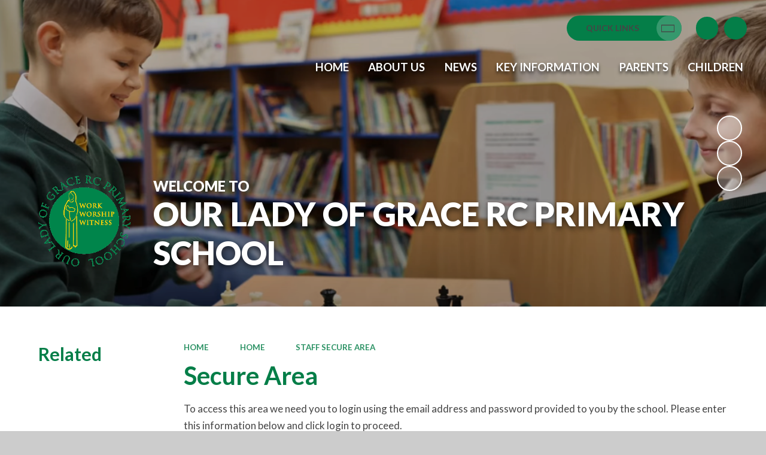

--- FILE ---
content_type: text/html
request_url: https://www.ourladyofgracercprimaryschool.co.uk/spring-1-week-3/
body_size: 43018
content:

<!DOCTYPE html>
<!--[if IE 7]><html class="no-ios no-js lte-ie9 lte-ie8 lte-ie7" lang="en" xml:lang="en"><![endif]-->
<!--[if IE 8]><html class="no-ios no-js lte-ie9 lte-ie8"  lang="en" xml:lang="en"><![endif]-->
<!--[if IE 9]><html class="no-ios no-js lte-ie9"  lang="en" xml:lang="en"><![endif]-->
<!--[if !IE]><!--> <html class="no-ios no-js"  lang="en" xml:lang="en"><!--<![endif]-->
	<head>
		<meta http-equiv="X-UA-Compatible" content="IE=edge" />
		<meta http-equiv="content-type" content="text/html; charset=utf-8"/>
		
		<link rel="canonical" href="https://www.ourladyofgracercprimaryschool.co.uk/spring-1-week-3">
		<script>window.FontAwesomeConfig = {showMissingIcons: false};</script><link rel="stylesheet" media="screen" href="https://cdn.juniperwebsites.co.uk/_includes/font-awesome/5.7.1/css/fa-web-font.css?cache=v4.6.58.2">
<script defer src="https://cdn.juniperwebsites.co.uk/_includes/font-awesome/5.7.1/js/fontawesome-all.min.js?cache=v4.6.58.2"></script>
<script defer src="https://cdn.juniperwebsites.co.uk/_includes/font-awesome/5.7.1/js/fa-v4-shims.min.js?cache=v4.6.58.2"></script>

		<title>Our Lady of Grace RC Primary School - Secure Area</title>
		
		<style type="text/css">
			:root {
				
				--col-pri: rgb(34, 34, 34);
				
				--col-sec: rgb(136, 136, 136);
				
			}
		</style>
		
<!--[if IE]>
<script>
console = {log:function(){return;}};
</script>
<![endif]-->

<script>
	var boolItemEditDisabled;
	var boolLanguageMode, boolLanguageEditOriginal;
	var boolViewingConnect;
	var boolConnectDashboard;
	var displayRegions = [];
	var intNewFileCount = 0;
	strItemType = "page";
	strSubItemType = "page";

	var featureSupport = {
		tagging: false,
		eventTagging: false
	};
	var boolLoggedIn = false;
boolAdminMode = false;
	var boolSuperUser = false;
strCookieBarStyle = 'shape';
	intParentPageID = "161";
	intCurrentItemID = 165;
	var intCurrentCatID = "";
boolIsHomePage = false;
	boolItemEditDisabled = true;
	boolLanguageEditOriginal=true;
	strCurrentLanguage='en-gb';	strFileAttachmentsUploadLocation = 'bottom';	boolViewingConnect = false;	boolConnectDashboard = false;	var objEditorComponentList = {};

</script>

<script src="https://cdn.juniperwebsites.co.uk/admin/_includes/js/mutation_events.min.js?cache=v4.6.58.2"></script>
<script src="https://cdn.juniperwebsites.co.uk/admin/_includes/js/jquery/jquery.js?cache=v4.6.58.2"></script>
<script src="https://cdn.juniperwebsites.co.uk/admin/_includes/js/jquery/jquery.prefilter.js?cache=v4.6.58.2"></script>
<script src="https://cdn.juniperwebsites.co.uk/admin/_includes/js/jquery/jquery.query.js?cache=v4.6.58.2"></script>
<script src="https://cdn.juniperwebsites.co.uk/admin/_includes/js/jquery/js.cookie.js?cache=v4.6.58.2"></script>
<script src="/_includes/editor/template-javascript.asp?cache=260126"></script>
<script src="/admin/_includes/js/functions/minified/functions.login.new.asp?cache=260126"></script>

  <script>

  </script>
<link rel="stylesheet" media="screen" href="https://cdn.juniperwebsites.co.uk/admin/ps-migration/build_assets/css/contentstyle.css?cache=v4.6.58.2">
<link href="https://www.ourladyofgracercprimaryschool.co.uk/feeds/pages.asp?pid=165&lang=en" rel="alternate" type="application/rss+xml" title="Our Lady of Grace RC Primary School - Spring 1 Week 3 - Page Updates"><link href="https://www.ourladyofgracercprimaryschool.co.uk/feeds/comments.asp?title=Spring 1 Week 3&amp;item=page&amp;pid=165" rel="alternate" type="application/rss+xml" title="Our Lady of Grace RC Primary School - Spring 1 Week 3 - Page Comments"><link rel="stylesheet" media="screen" href="/_site/css/main.css?cache=01012021">
<link rel="stylesheet" media="screen" href="/_site/css/content.css?cache=01012021">


	<meta name="mobile-web-app-capable" content="yes">
	<meta name="apple-mobile-web-app-capable" content="yes">
	<meta name="viewport" content="width=device-width, initial-scale=1, minimum-scale=1, maximum-scale=1">
	<link rel="author" href="/humans.txt">
	<link rel="icon" href="/_site/data/files/images/logos/F777125B4511262C95FF1F79B93B1396.png">
	<link rel="apple-touch-icon" href="/_site/data/files/images/logos/F777125B4511262C95FF1F79B93B1396.png">
	<link rel="preconnect" href="https://fonts.googleapis.com">
	<link rel="preconnect" href="https://fonts.gstatic.com" crossorigin>
	<link href="https://fonts.googleapis.com/css2?family=Lato:ital,wght@0,400;0,700;0,900;1,400;1,700&display=swap" rel="stylesheet"> 
	<link rel="stylesheet" href="/_site/css/print.css" type="text/css" media="print">

	<script>
	var html = document.querySelector('html'), strMobClass = 'no-mobile'
	html.classList.remove('no-ios')
	navigator.userAgent.match(/(Android|webOS|iPhone|iPad|Windows Phone)/g) && (strMobClass = 'mobile')
	html.classList.add( strMobClass )

	var strDefaultThumbnail = "/_site/data/files/images/logos/F777125B4511262C95FF1F79B93B1396.png";
	</script>

	<style rel="stylesheet" type="text/css">
	:root {
		--pri: #047e48;
		--sec: #464545;
	}
	</style><link rel="stylesheet" media="screen" href="https://cdn.juniperwebsites.co.uk/_includes/css/content-blocks.css?cache=v4.6.58.2">
<link rel="stylesheet" media="screen" href="/_includes/css/cookie-colour.asp?cache=260126">
<link rel="stylesheet" media="screen" href="https://cdn.juniperwebsites.co.uk/_includes/css/cookies.css?cache=v4.6.58.2">
<link rel="stylesheet" media="screen" href="https://cdn.juniperwebsites.co.uk/_includes/css/cookies.advanced.css?cache=v4.6.58.2">
<link rel="stylesheet" media="screen" href="https://cdn.juniperwebsites.co.uk/_includes/css/overlord.css?cache=v4.6.58.2">
<link rel="stylesheet" media="screen" href="https://cdn.juniperwebsites.co.uk/_includes/css/templates.css?cache=v4.6.58.2">
<link rel="stylesheet" media="screen" href="/_site/css/attachments.css?cache=260126">
<link rel="stylesheet" media="screen" href="/_site/css/templates.css?cache=260126">
<style>#print_me { display: none;}</style><script src="https://cdn.juniperwebsites.co.uk/admin/_includes/js/modernizr.js?cache=v4.6.58.2"></script>

        <meta property="og:site_name" content="Our Lady of Grace RC Primary School" />
        <meta property="og:title" content="Secure Area" />
        <meta property="og:image" content="https://www.ourladyofgracercprimaryschool.co.uk/_site/images/design/thumbnail.jpg" />
        <meta property="og:type" content="website" />
        <meta property="twitter:card" content="summary" />
</head>


    <body>


<div id="print_me"></div>
<svg style="visibility: hidden; position: absolute;">
	<defs>
		<symbol id="icon_plus" viewBox="0 0 16 16"><path d="M7 16V9H0V7h7V0h2v7h7v2H9v7Z"/></symbol>
	</defs>
</svg>

<div class="mason mason--inner mason--type_page mason--noadmin mason--nosecure mason--layout--default">

	<section class="access">
		<a class="access__anchor" name="header"></a>
		<a class="access__link" href="#main">Skip to content &darr;</a>
	</section>

	

	<header class="header parent block-d" id="header">
		<div class="header__main parent">
			<div class="upperbar parent block-d">
				
				<button class="upperbar__btn parent fs18 w700 f_ucase" data-toggle=".mason--menu" aria-label="Toggle mobile menu">
					<i class="fas fa-bars"></i>
				</button>
				<div class="quicklinks center"><button class="quicklinks__btn ms-btn"><span>Quick Links</span></button><ul class="list block-d"><li><a class="a_block" href="/admissions" target="">Admissions</a></li><li><a class="a_block" href="/topic/calendar" target="">Calendar</a></li><li><a class="a_block" href="/latest-news-1" target="">Latest News</a></li><li><a class="a_block" href="/page/?title=Newsletters&pid=8" target="">Newsletters</a></li></ul></div>

				<div class="upperbar__toggles">
					<div class="upperbar__toggles__item translate">
						<button class="upperbar__toggles__item__btn translate__btn" aria-label="Toggle translation tool" data-toggle=".mason--translate" data-remove=".mason--searchbar" aria-expanded="false" aria-controls="mainSiteTranslate">
							<i class="far fa-globe-africa"></i>
						</button>
						<div class="upperbar__toggles__item__main translate__main" id="mainSiteTranslate">
							<div class="translate__container" id="g_translate"></div><script src="//translate.google.com/translate_a/element.js?cb=googleTranslate"></script><script>function googleTranslate() {new google.translate.TranslateElement({pageLanguage: 'en',layout: google.translate.TranslateElement}, 'g_translate');}</script>
						</div>
					</div>
					<div class="upperbar__toggles__item searchbar">
						<button class="upperbar__toggles__item__btn searchbar__btn" data-toggle=".mason--searchbar" data-remove=".mason--translate" aria-label="Toggle search bar" aria-expanded="false" aria-controls="mainSiteSeatch">
							<i class="fas fa-search"></i>
						</button>
						<div class="upperbar__toggles__item__main searchbar__main" id="mainSiteSeatch">
							<form method="post" action="/search/default.asp?pid=0">
								<input class="searchbar__main__input" type="text" name="searchValue" value="" title="Search the website" placeholder="Search site" />
								<button class="searchbar__main__submit" type="submit" name="Search" value="Search" aria-label="Submit search query">
									<i class="fas fa-search"></i>
								</button>
							</form>
						</div>
					</div>
				</div>
			
			</div>

			<section class="menu menu--mob-l parent block-d f_ucase">
				<span class="menu__bg"></span>
				<div class="menu__main">
					<nav class="menu__bar ms-center">
						<div class="menu__bar__header center">
							<p class="fs20"><strong>Website Menu</strong></p>
							<button class="menu__bar__header__btn" data-remove=".mason--menu" aria-label="Close mobile menu">
								<i class="fal fa-times"></i>
							</button>
						</div>
						<ul><li class="menu__bar__item menu__bar__item--page_1 menu__bar__item--selected"><a class="a_block" id="menu__page_1" href="/"><span>Home</span></a><button class="menu__bar__item__button" data-tab=".menu__bar__item--page_1--expand" aria-label="Toggle the menu in this section"><i class="menu__bar__item__button__icon fa fa-angle-down"></i></button></li><li class="menu__bar__item menu__bar__item--page_318 menu__bar__item--subitems"><a class="a_block" id="menu__page_318" href="/topic/welcome"><span>About Us</span></a><button class="menu__bar__item__button" data-tab=".menu__bar__item--page_318--expand" aria-label="Toggle the menu in this section"><i class="menu__bar__item__button__icon fa fa-angle-down"></i></button><ul class="menu__bar__item__sub"><li class="menu__bar__item menu__bar__item--page_319"><a class="a_block" id="menu__page_319" href="/headteachers-welcome"><span>Welcome</span></a><button class="menu__bar__item__button" data-tab=".menu__bar__item--page_319--expand" aria-label="Toggle the menu in this section"><i class="menu__bar__item__button__icon fa fa-angle-down"></i></button></li><li class="menu__bar__item menu__bar__item--page_321"><a class="a_block" id="menu__page_321" href="/how-to-contact-school"><span>How to Contact School</span></a><button class="menu__bar__item__button" data-tab=".menu__bar__item--page_321--expand" aria-label="Toggle the menu in this section"><i class="menu__bar__item__button__icon fa fa-angle-down"></i></button></li><li class="menu__bar__item menu__bar__item--page_324"><a class="a_block" id="menu__page_324" href="/vision-values-ethos"><span>Vision, Values &amp; Ethos</span></a><button class="menu__bar__item__button" data-tab=".menu__bar__item--page_324--expand" aria-label="Toggle the menu in this section"><i class="menu__bar__item__button__icon fa fa-angle-down"></i></button></li><li class="menu__bar__item menu__bar__item--page_302"><a class="a_block" id="menu__page_302" href="/topic/religious-education"><span>Religious Education</span></a><button class="menu__bar__item__button" data-tab=".menu__bar__item--page_302--expand" aria-label="Toggle the menu in this section"><i class="menu__bar__item__button__icon fa fa-angle-down"></i></button></li><li class="menu__bar__item menu__bar__item--page_322"><a class="a_block" id="menu__page_322" href="/the-school-staff"><span>The School Staff</span></a><button class="menu__bar__item__button" data-tab=".menu__bar__item--page_322--expand" aria-label="Toggle the menu in this section"><i class="menu__bar__item__button__icon fa fa-angle-down"></i></button></li><li class="menu__bar__item menu__bar__item--page_323"><a class="a_block" id="menu__page_323" href="/pupil-teams"><span>Pupil Teams</span></a><button class="menu__bar__item__button" data-tab=".menu__bar__item--page_323--expand" aria-label="Toggle the menu in this section"><i class="menu__bar__item__button__icon fa fa-angle-down"></i></button></li><li class="menu__bar__item menu__bar__item--page_326"><a class="a_block" id="menu__page_326" href="/awards"><span>Awards</span></a><button class="menu__bar__item__button" data-tab=".menu__bar__item--page_326--expand" aria-label="Toggle the menu in this section"><i class="menu__bar__item__button__icon fa fa-angle-down"></i></button></li></ul></li><li class="menu__bar__item menu__bar__item--page_294 menu__bar__item--subitems"><a class="a_block" id="menu__page_294" href="/topic/news"><span>News</span></a><button class="menu__bar__item__button" data-tab=".menu__bar__item--page_294--expand" aria-label="Toggle the menu in this section"><i class="menu__bar__item__button__icon fa fa-angle-down"></i></button><ul class="menu__bar__item__sub"><li class="menu__bar__item menu__bar__item--page_295"><a class="a_block" id="menu__page_295" href="/latest-news-1"><span>Latest News</span></a><button class="menu__bar__item__button" data-tab=".menu__bar__item--page_295--expand" aria-label="Toggle the menu in this section"><i class="menu__bar__item__button__icon fa fa-angle-down"></i></button></li><li class="menu__bar__item menu__bar__item--page_296"><a class="a_block" id="menu__page_296" href="/newsletters"><span>Newsletters</span></a><button class="menu__bar__item__button" data-tab=".menu__bar__item--page_296--expand" aria-label="Toggle the menu in this section"><i class="menu__bar__item__button__icon fa fa-angle-down"></i></button></li><li class="menu__bar__item menu__bar__item--page_297"><a class="a_block" id="menu__page_297" href="/the-school-council-page"><span>The School Council Page</span></a><button class="menu__bar__item__button" data-tab=".menu__bar__item--page_297--expand" aria-label="Toggle the menu in this section"><i class="menu__bar__item__button__icon fa fa-angle-down"></i></button></li><li class="menu__bar__item menu__bar__item--page_298"><a class="a_block" id="menu__page_298" href="/sports-news"><span>Sports News</span></a><button class="menu__bar__item__button" data-tab=".menu__bar__item--page_298--expand" aria-label="Toggle the menu in this section"><i class="menu__bar__item__button__icon fa fa-angle-down"></i></button></li><li class="menu__bar__item menu__bar__item--page_373"><a class="a_block" id="menu__page_373" href="/page/?title=Vacancies&amp;pid=373"><span>Vacancies</span></a><button class="menu__bar__item__button" data-tab=".menu__bar__item--page_373--expand" aria-label="Toggle the menu in this section"><i class="menu__bar__item__button__icon fa fa-angle-down"></i></button></li></ul></li><li class="menu__bar__item menu__bar__item--page_262 menu__bar__item--subitems"><a class="a_block" id="menu__page_262" href="/topic/key-information"><span>Key Information</span></a><button class="menu__bar__item__button" data-tab=".menu__bar__item--page_262--expand" aria-label="Toggle the menu in this section"><i class="menu__bar__item__button__icon fa fa-angle-down"></i></button><ul class="menu__bar__item__sub"><li class="menu__bar__item menu__bar__item--page_263"><a class="a_block" id="menu__page_263" href="/admissions"><span>Admissions</span></a><button class="menu__bar__item__button" data-tab=".menu__bar__item--page_263--expand" aria-label="Toggle the menu in this section"><i class="menu__bar__item__button__icon fa fa-angle-down"></i></button></li><li class="menu__bar__item menu__bar__item--page_232"><a class="a_block" id="menu__page_232" href="/outline-enrichment"><span>Curriculum</span></a><button class="menu__bar__item__button" data-tab=".menu__bar__item--page_232--expand" aria-label="Toggle the menu in this section"><i class="menu__bar__item__button__icon fa fa-angle-down"></i></button></li><li class="menu__bar__item menu__bar__item--page_282"><a class="a_block" id="menu__page_282" href="/performance-tables"><span>Performance Tables</span></a><button class="menu__bar__item__button" data-tab=".menu__bar__item--page_282--expand" aria-label="Toggle the menu in this section"><i class="menu__bar__item__button__icon fa fa-angle-down"></i></button></li><li class="menu__bar__item menu__bar__item--page_267"><a class="a_block" id="menu__page_267" href="/special-educational-needs-including-accessibility"><span>SEND</span></a><button class="menu__bar__item__button" data-tab=".menu__bar__item--page_267--expand" aria-label="Toggle the menu in this section"><i class="menu__bar__item__button__icon fa fa-angle-down"></i></button></li><li class="menu__bar__item menu__bar__item--page_284"><a class="a_block" id="menu__page_284" href="/pupil-premium-the-recovery-premium"><span>Pupil Premium</span></a><button class="menu__bar__item__button" data-tab=".menu__bar__item--page_284--expand" aria-label="Toggle the menu in this section"><i class="menu__bar__item__button__icon fa fa-angle-down"></i></button></li><li class="menu__bar__item menu__bar__item--page_289"><a class="a_block" id="menu__page_289" href="/sports-funding"><span>PE &amp; Sport Premium</span></a><button class="menu__bar__item__button" data-tab=".menu__bar__item--page_289--expand" aria-label="Toggle the menu in this section"><i class="menu__bar__item__button__icon fa fa-angle-down"></i></button></li><li class="menu__bar__item menu__bar__item--page_265"><a class="a_block" id="menu__page_265" href="/key-policies"><span>Key Policies</span></a><button class="menu__bar__item__button" data-tab=".menu__bar__item--page_265--expand" aria-label="Toggle the menu in this section"><i class="menu__bar__item__button__icon fa fa-angle-down"></i></button></li><li class="menu__bar__item menu__bar__item--page_320"><a class="a_block" id="menu__page_320" href="/the-governing-body-1"><span>The Governing Body</span></a><button class="menu__bar__item__button" data-tab=".menu__bar__item--page_320--expand" aria-label="Toggle the menu in this section"><i class="menu__bar__item__button__icon fa fa-angle-down"></i></button></li><li class="menu__bar__item menu__bar__item--page_264"><a class="a_block" id="menu__page_264" href="/safeguarding"><span>Safeguarding</span></a><button class="menu__bar__item__button" data-tab=".menu__bar__item--page_264--expand" aria-label="Toggle the menu in this section"><i class="menu__bar__item__button__icon fa fa-angle-down"></i></button></li><li class="menu__bar__item menu__bar__item--page_283"><a class="a_block" id="menu__page_283" href="/ofsted-report"><span>Ofsted Report</span></a><button class="menu__bar__item__button" data-tab=".menu__bar__item--page_283--expand" aria-label="Toggle the menu in this section"><i class="menu__bar__item__button__icon fa fa-angle-down"></i></button></li><li class="menu__bar__item menu__bar__item--page_287"><a class="a_block" id="menu__page_287" href="/online-safety"><span>Online Safety</span></a><button class="menu__bar__item__button" data-tab=".menu__bar__item--page_287--expand" aria-label="Toggle the menu in this section"><i class="menu__bar__item__button__icon fa fa-angle-down"></i></button></li><li class="menu__bar__item menu__bar__item--page_38"><a class="a_block" id="menu__page_38" href="/self-evaluation"><span>Self Evaluation</span></a><button class="menu__bar__item__button" data-tab=".menu__bar__item--page_38--expand" aria-label="Toggle the menu in this section"><i class="menu__bar__item__button__icon fa fa-angle-down"></i></button></li></ul></li><li class="menu__bar__item menu__bar__item--page_327 menu__bar__item--subitems"><a class="a_block" id="menu__page_327" href="/page/?title=Parents&amp;pid=327"><span>Parents</span></a><button class="menu__bar__item__button" data-tab=".menu__bar__item--page_327--expand" aria-label="Toggle the menu in this section"><i class="menu__bar__item__button__icon fa fa-angle-down"></i></button><ul class="menu__bar__item__sub"><li class="menu__bar__item menu__bar__item--page_372"><a class="a_block" id="menu__page_372" href="/page/?title=Cold+Weather+Procedure&amp;pid=372"><span>Cold Weather Procedure</span></a><button class="menu__bar__item__button" data-tab=".menu__bar__item--page_372--expand" aria-label="Toggle the menu in this section"><i class="menu__bar__item__button__icon fa fa-angle-down"></i></button></li><li class="menu__bar__item menu__bar__item--page_11"><a class="a_block" id="menu__page_11" href="/topic/calendar"><span>Calendar</span></a><button class="menu__bar__item__button" data-tab=".menu__bar__item--page_11--expand" aria-label="Toggle the menu in this section"><i class="menu__bar__item__button__icon fa fa-angle-down"></i></button></li><li class="menu__bar__item menu__bar__item--page_33"><a class="a_block" id="menu__page_33" href="/open-day"><span>Open Day</span></a><button class="menu__bar__item__button" data-tab=".menu__bar__item--page_33--expand" aria-label="Toggle the menu in this section"><i class="menu__bar__item__button__icon fa fa-angle-down"></i></button></li><li class="menu__bar__item menu__bar__item--page_328"><a class="a_block" id="menu__page_328" href="/page/?title=Ofsted+Report&amp;pid=328"><span>Ofsted Report</span></a><button class="menu__bar__item__button" data-tab=".menu__bar__item--page_328--expand" aria-label="Toggle the menu in this section"><i class="menu__bar__item__button__icon fa fa-angle-down"></i></button></li><li class="menu__bar__item menu__bar__item--page_329"><a class="a_block" id="menu__page_329" href="/page/?title=R%2EE%2E+Inspection+Report&amp;pid=329"><span>R.E. Inspection Report</span></a><button class="menu__bar__item__button" data-tab=".menu__bar__item--page_329--expand" aria-label="Toggle the menu in this section"><i class="menu__bar__item__button__icon fa fa-angle-down"></i></button></li><li class="menu__bar__item menu__bar__item--page_330"><a class="a_block" id="menu__page_330" href="/page/?title=Performance+Tables&amp;pid=330"><span>Performance Tables</span></a><button class="menu__bar__item__button" data-tab=".menu__bar__item--page_330--expand" aria-label="Toggle the menu in this section"><i class="menu__bar__item__button__icon fa fa-angle-down"></i></button></li><li class="menu__bar__item menu__bar__item--page_285"><a class="a_block" id="menu__page_285" href="/before-and-after-school-care"><span>Before and After School</span></a><button class="menu__bar__item__button" data-tab=".menu__bar__item--page_285--expand" aria-label="Toggle the menu in this section"><i class="menu__bar__item__button__icon fa fa-angle-down"></i></button></li><li class="menu__bar__item menu__bar__item--page_286"><a class="a_block" id="menu__page_286" href="/school-uniform-school-day"><span>Uniform &amp; School Day</span></a><button class="menu__bar__item__button" data-tab=".menu__bar__item--page_286--expand" aria-label="Toggle the menu in this section"><i class="menu__bar__item__button__icon fa fa-angle-down"></i></button></li><li class="menu__bar__item menu__bar__item--page_34"><a class="a_block" id="menu__page_34" href="/parish"><span>Parish</span></a><button class="menu__bar__item__button" data-tab=".menu__bar__item--page_34--expand" aria-label="Toggle the menu in this section"><i class="menu__bar__item__button__icon fa fa-angle-down"></i></button></li><li class="menu__bar__item menu__bar__item--page_37"><a class="a_block" id="menu__page_37" href="/useful-links"><span>Useful Links</span></a><button class="menu__bar__item__button" data-tab=".menu__bar__item--page_37--expand" aria-label="Toggle the menu in this section"><i class="menu__bar__item__button__icon fa fa-angle-down"></i></button></li><li class="menu__bar__item menu__bar__item--page_353"><a class="a_block" id="menu__page_353" href="/page/?title=Phonics+%26amp%3B+Maths+Workshops&amp;pid=353"><span>Phonics &amp; Maths Workshops</span></a><button class="menu__bar__item__button" data-tab=".menu__bar__item--page_353--expand" aria-label="Toggle the menu in this section"><i class="menu__bar__item__button__icon fa fa-angle-down"></i></button></li><li class="menu__bar__item menu__bar__item--page_354"><a class="a_block" id="menu__page_354" href="/page/?title=Sacramental+Journey+Parent+Meetings&amp;pid=354"><span>Sacramental Journey Parent Meetings</span></a><button class="menu__bar__item__button" data-tab=".menu__bar__item--page_354--expand" aria-label="Toggle the menu in this section"><i class="menu__bar__item__button__icon fa fa-angle-down"></i></button></li><li class="menu__bar__item menu__bar__item--page_355"><a class="a_block" id="menu__page_355" href="/page/?title=Y6+Residential+Meeting&amp;pid=355"><span>Y6 Residential Meeting</span></a><button class="menu__bar__item__button" data-tab=".menu__bar__item--page_355--expand" aria-label="Toggle the menu in this section"><i class="menu__bar__item__button__icon fa fa-angle-down"></i></button></li></ul></li><li class="menu__bar__item menu__bar__item--page_231 menu__bar__item--subitems"><a class="a_block" id="menu__page_231" href="/topic/curriculum"><span>Children</span></a><button class="menu__bar__item__button" data-tab=".menu__bar__item--page_231--expand" aria-label="Toggle the menu in this section"><i class="menu__bar__item__button__icon fa fa-angle-down"></i></button><ul class="menu__bar__item__sub"><li class="menu__bar__item menu__bar__item--page_249"><a class="a_block" id="menu__page_249" href="/subject-area-photographs"><span>We love our Curriculum!</span></a><button class="menu__bar__item__button" data-tab=".menu__bar__item--page_249--expand" aria-label="Toggle the menu in this section"><i class="menu__bar__item__button__icon fa fa-angle-down"></i></button></li><li class="menu__bar__item menu__bar__item--url_4"><a class="a_block" id="menu__url_4" href="/online-safety"><span>We know how to keep Safe Online!</span></a><button class="menu__bar__item__button" data-tab=".menu__bar__item--url_4--expand" aria-label="Toggle the menu in this section"><i class="menu__bar__item__button__icon fa fa-angle-down"></i></button></li><li class="menu__bar__item menu__bar__item--page_331"><a class="a_block" id="menu__page_331" href="/page/?title=We+have+lots+of+Pupil+Teams%21&amp;pid=331"><span>We have lots of Pupil Teams!</span></a><button class="menu__bar__item__button" data-tab=".menu__bar__item--page_331--expand" aria-label="Toggle the menu in this section"><i class="menu__bar__item__button__icon fa fa-angle-down"></i></button></li><li class="menu__bar__item menu__bar__item--page_366"><a class="a_block" id="menu__page_366" href="/page/?title=Class+Pages&amp;pid=366"><span>Class Pages</span></a><button class="menu__bar__item__button" data-tab=".menu__bar__item--page_366--expand" aria-label="Toggle the menu in this section"><i class="menu__bar__item__button__icon fa fa-angle-down"></i></button></li></ul></li></ul>
					</nav>
				</div>
			</section>
		</div>
	</header>

	
	<section class="hero parent block-d js_hit">
		<div class="hero__main parent">
			
				<ul class="hero__slideshow abs_fill list" plx-type="topScreen" plx-speed=".5" plx-watcher=".hero__main">
					<li class="hero__slideshow__item abs_fill"><div class="hero__slideshow__item__img abs_fill" data-src="/_site/data/files/images/slideshow/055EA85C133BC91E076F838431182C97.png" data-type="bg"></div></li><li class="hero__slideshow__item abs_fill"><div class="hero__slideshow__item__img abs_fill" data-src="/_site/data/files/images/slideshow/21343AD6A86F714AA1A8B8DD89D4F988.png" data-type="bg"></div></li><li class="hero__slideshow__item abs_fill"><div class="hero__slideshow__item__img abs_fill" data-src="/_site/data/files/images/slideshow/2D50536B060CB7226311D38FA9164AAB.png" data-type="bg"></div></li><li class="hero__slideshow__item abs_fill"><div class="hero__slideshow__item__img abs_fill" data-src="/_site/data/files/images/slideshow/474F966F3EE9E7DA52C3E768A0EA7248.jpg" data-type="bg"></div></li><li class="hero__slideshow__item abs_fill"><div class="hero__slideshow__item__img abs_fill" data-src="/_site/data/files/images/slideshow/56EBAF4A248A84CBC1DE993A77A381DF.png" data-type="bg"></div></li><li class="hero__slideshow__item abs_fill"><div class="hero__slideshow__item__img abs_fill" data-src="/_site/data/files/images/slideshow/83B3A07BF22D6FD35D41707A23CDCA22.png" data-type="bg"></div></li><li class="hero__slideshow__item abs_fill"><div class="hero__slideshow__item__img abs_fill" data-src="/_site/data/files/images/slideshow/E08077E36D2BF6B2EC0A719A1DAE7A8D.png" data-type="bg"></div></li>					
				</ul>
			
		</div>
		<div class="hero__quicklinks parent center">
			<div class="quicklinks center"><button class="quicklinks__btn"><span>Quick Links</span></button><ul class="list block-d"><li><a class="a_block" href="/admissions" target="">Admissions</a></li><li><a class="a_block" href="/topic/calendar" target="">Calendar</a></li><li><a class="a_block" href="/latest-news-1" target="">Latest News</a></li><li><a class="a_block" href="/page/?title=Newsletters&pid=8" target="">Newsletters</a></li></ul></div>
		</div>
		
		<div class="hero__overlay parent block-d">
			<a class="hero__overlay__logo js_fadeup" href="/">
				
				<img src="/_site/data/files/images/logos/F777125B4511262C95FF1F79B93B1396.png" alt="Logo">
				
				<h1 class="f_ucase w900"><span class="fs28">Welcome to </span> <span class="fs70">Our Lady of Grace RC Primary School</span></h1>
			</a>
			
		</div>
		
			<div class="hero__slideshow__nav hero__media__ctrls">
				<button class="reset__button default__video__button hero__slideshow__controls__pause" title="Toggle Slideshow Autoplay" aria-label="Toggle the slideshow autoplay"><i class="fas fa-pause"></i><i class="fas fa-play"></i></button>
			</div>
		
	</section>
	

	<main class="main parent block-l" id="main">
		
		<div class="main__center ms-center">

			<div class="content content--page">
				<a class="content__anchor" name="content"></a>
				<ul class="content__path"><li class="content__path__item content__path__item--page_1 content__path__item--selected"><span class="content__path__item__sep"><i class="fas fa-arrow-right"></i></span><a class="content__path__item__link" id="path__page_1" href="/">Home</a></li><li class="content__path__item content__path__item--page_1 content__path__item--selected"><span class="content__path__item__sep"><i class="fas fa-arrow-right"></i></span><a class="content__path__item__link" id="path__page_1" href="/">Home</a></li><li class="content__path__item content__path__item--page_39 content__path__item--selected"><span class="content__path__item__sep"><i class="fas fa-arrow-right"></i></span><a class="content__path__item__link" id="path__page_39" href="/staff-secure-area">Staff Secure Area</a></li></ul><h1 class="content__title" id="itemTitle">Secure Area</h1>
				<div class="content__region" ><div id="loginAreaContainer"><div id="loginInfoText"><p>To access this area we need you to login using the email address and password provided to you by the school. Please enter this information below and click login to proceed.</p></div><div id="login-panel" ></div><script>
$('#login-panel').e4eLogin({minimal:true,overlay:false, animate:false, formSettings:{loginHTML: ''}});
</script></div>				</div>
				
			</div>

			
					<aside class="sidebar">
						<nav class="subnav parent">
							<a class="subnav__anchor" name="subnav"></a>
							<header class="subnav__header parent">
								<h3 class="subnav__header__title fs32 col-pri">Related</h3>
							</header>
							<div class="subnav__main parent">
								
							</div>
						</nav>
					</aside>
				

		</div>
		
	</main>

	

	<footer class="footer parent block-d center">
		<div class="ms-center">
			
			<div class="footer__module footer__contact">
				
				<div class="footer__contact__logo">
					<img src="/_site/data/files/images/logos/F777125B4511262C95FF1F79B93B1396.png" alt="Logo">
				</div>
				
			</div>
			
			<div class="footer__module footer__legal">
				<p>
					<span><a href="/admin"><strong>Log in</strong></a> <span class="footer__sep">|</span></span>
					<span>&copy;2026 Our Lady of Grace RC Primary School <span class="footer__sep">|</span></span><br>
					<span>School Website by <a rel="nofollow" target="_blank" href="https://junipereducation.org/school-websites/"> Juniper Websites</a> <span class="footer__sep">|</span></span><br>
					<span><a href="https://www.ourladyofgracercprimaryschool.co.uk/accessibility.asp?level=high-vis&amp;item=page_165" title="This link will display the current page in high visibility mode, suitable for screen reader software">High Visibility Version</a> <span class="footer__sep">|</span></span>
					<span><a href="/sitemap/?pid=0">Sitemap</a> <span class="footer__sep">|</span></span>
					<span><a href="https://www.ourladyofgracercprimaryschool.co.uk/accessibility-statement/">Accessibility Statement</a> <span class="footer__sep">|</span></span>
					<span><a href="/privacy-cookies/">Privacy Policy</a></span>
					<span><a href="#" id="cookie_settings" role="button" title="Manage Cookies" aria-label="Manage Cookies">Cookies</a>
<script>
	$(document).ready(function() {
		$('#cookie_settings').on('click', function(event) { 
			event.preventDefault();
			$('.cookie_information__icon').trigger('click');
		});
	}); 
</script></span>
				</p>
			</div>
		</div>
	</footer>

	<a class="scrollup f_ucase" href="#header">
		<i class="far fa-angle-up"></i>
		<span>Top</span>
	</a>


</div>
<script src="/_site/js/modernizr-custom.min.js?cache=01012021"></script>
<script src="/_site/js/ecocycle.v2.min.js?cache=01012021"></script>
<script src="/_site/js/scripts.min.js?cache=01012021"></script>

	<script>
	(function() {
		
			noAdmin();
		
	})();
	</script>
<script src="https://cdn.juniperwebsites.co.uk/admin/_includes/js/functions/minified/functions.dialog.js?cache=v4.6.58.2"></script>
<div class="cookie_information cookie_information--shape cookie_information--top cookie_information--right cookie_information--active"> <div class="cookie_information__icon_container "> <div class="cookie_information__icon " role="button" title="Manage Cookies" aria-label="Toggle Manage Cookies"><i class="fa fa-exclamation" aria-hidden="true"></i></div> <div class="cookie_information__hex "></div> </div> <div class="cookie_information__inner"> <div class="cookie_information__hex cookie_information__hex--large"></div> <div class="cookie_information__info"> <p class="cookie_information_heading">Cookie Policy</p> <article>This site uses cookies to store information on your computer. <a href="/privacy-cookies" title="See cookie policy">Click here for more information</a><div class="cookie_information__buttons"><button class="cookie_information__button " data-type="allow" title="Accept All" aria-label="Accept All">Accept All</button><button class="cookie_information__button " data-type="settings" title="Manage Cookies" aria-label="Manage Cookies">Manage Cookies</button><button class="cookie_information__button " data-type="deny-all" title="Deny All" aria-label="Deny All">Deny All</button></div></article> </div> <button class="cookie_information__close" title="Close" aria-label="Close"> <i class="fa fa-times" aria-hidden="true"></i> </button> </div></div>

<script>
    var strDialogTitle = 'Manage Cookies',
        strDialogSaveButton = 'Save',
        strDialogRevokeButton = 'Revoke';

    $(document).ready(function(){
        $('.cookie_information__icon, .cookie_information__close').on('click', function() {
            $('.cookie_information').toggleClass('cookie_information--active');
        });

        if ($.cookie.allowed()) {
            $('.cookie_information__icon_container').addClass('cookie_information__icon_container--hidden');
            $('.cookie_information').removeClass('cookie_information--active');
        }

        $(document).on('click', '.cookie_information__button', function() {
            var strType = $(this).data('type');
            if (strType === 'settings') {
                openCookieSettings();
            } else {
                saveCookiePreferences(strType, '');
            }
        });
        if (!$('.cookie_ui').length) {
            $('body').append($('<div>', {
                class: 'cookie_ui'
            }));
        }

        var openCookieSettings = function() {
            $('body').e4eDialog({
                diagTitle: strDialogTitle,
                contentClass: 'clublist--add',
                width: '500px',
                height: '90%',
                source: '/privacy-cookies/cookie-popup.asp',
                bind: false,
                appendTo: '.cookie_ui',
                buttons: [{
                    id: 'primary',
                    label: strDialogSaveButton,
                    fn: function() {
                        var arrAllowedItems = [];
                        var strType = 'allow';
                        arrAllowedItems.push('core');
                        if ($('#cookie--targeting').is(':checked')) arrAllowedItems.push('targeting');
                        if ($('#cookie--functional').is(':checked')) arrAllowedItems.push('functional');
                        if ($('#cookie--performance').is(':checked')) arrAllowedItems.push('performance');
                        if (!arrAllowedItems.length) strType = 'deny';
                        if (!arrAllowedItems.length === 4) arrAllowedItems = 'all';
                        saveCookiePreferences(strType, arrAllowedItems.join(','));
                        this.close();
                    }
                }, {
                    id: 'close',
                    
                    label: strDialogRevokeButton,
                    
                    fn: function() {
                        saveCookiePreferences('deny', '');
                        this.close();
                    }
                }]
            });
        }
        var saveCookiePreferences = function(strType, strCSVAllowedItems) {
            if (!strType) return;
            if (!strCSVAllowedItems) strCSVAllowedItems = 'all';
            $.ajax({
                'url': '/privacy-cookies/json.asp?action=updateUserPreferances',
                data: {
                    preference: strType,
                    allowItems: strCSVAllowedItems === 'all' ? '' : strCSVAllowedItems
                },
                success: function(data) {
                    var arrCSVAllowedItems = strCSVAllowedItems.split(',');
                    if (data) {
                        if ('allow' === strType && (strCSVAllowedItems === 'all' || (strCSVAllowedItems.indexOf('core') > -1 && strCSVAllowedItems.indexOf('targeting') > -1) && strCSVAllowedItems.indexOf('functional') > -1 && strCSVAllowedItems.indexOf('performance') > -1)) {
                            if ($(document).find('.no__cookies').length > 0) {
                                $(document).find('.no__cookies').each(function() {
                                    if ($(this).data('replacement')) {
                                        var replacement = $(this).data('replacement')
                                        $(this).replaceWith(replacement);
                                    } else {
                                        window.location.reload();
                                    }
                                });
                            }
                            $('.cookie_information__icon_container').addClass('cookie_information__icon_container--hidden');
                            $('.cookie_information').removeClass('cookie_information--active');
                            $('.cookie_information__info').find('article').replaceWith(data);
                        } else {
                            $('.cookie_information__info').find('article').replaceWith(data);
                            if(strType === 'dontSave' || strType === 'save') {
                                $('.cookie_information').removeClass('cookie_information--active');
                            } else if(strType === 'deny') {
                                $('.cookie_information').addClass('cookie_information--active');
                            } else {
                                $('.cookie_information').removeClass('cookie_information--active');
                            }
                        }
                    }
                }
            });
        }
    });
</script><link rel="stylesheet" media="screen" href="/admin/_includes/css/login.css?cache=v4.6.58.2">
<script src="/_includes/js/mason.min.js?cache=01012021"></script>
<script>
var loadedJS = {"https://cdn.juniperwebsites.co.uk/_includes/font-awesome/5.7.1/js/fontawesome-all.min.js": true,"https://cdn.juniperwebsites.co.uk/_includes/font-awesome/5.7.1/js/fa-v4-shims.min.js": true,"https://cdn.juniperwebsites.co.uk/admin/_includes/js/mutation_events.min.js": true,"https://cdn.juniperwebsites.co.uk/admin/_includes/js/jquery/jquery.js": true,"https://cdn.juniperwebsites.co.uk/admin/_includes/js/jquery/jquery.prefilter.js": true,"https://cdn.juniperwebsites.co.uk/admin/_includes/js/jquery/jquery.query.js": true,"https://cdn.juniperwebsites.co.uk/admin/_includes/js/jquery/js.cookie.js": true,"/_includes/editor/template-javascript.asp": true,"/admin/_includes/js/functions/minified/functions.login.new.asp": true,"https://cdn.juniperwebsites.co.uk/admin/_includes/js/modernizr.js": true,"/_site/js/modernizr-custom.min.js": true,"/_site/js/ecocycle.v2.min.js": true,"/_site/js/scripts.min.js": true,"https://cdn.juniperwebsites.co.uk/admin/_includes/js/functions/minified/functions.dialog.js": true,"/_includes/js/mason.min.js": true};
var loadedCSS = {"https://cdn.juniperwebsites.co.uk/_includes/font-awesome/5.7.1/css/fa-web-font.css": true,"https://cdn.juniperwebsites.co.uk/admin/ps-migration/build_assets/css/contentstyle.css": true,"/_site/css/main.css": true,"/_site/css/content.css": true,"https://cdn.juniperwebsites.co.uk/_includes/css/content-blocks.css": true,"/_includes/css/cookie-colour.asp": true,"https://cdn.juniperwebsites.co.uk/_includes/css/cookies.css": true,"https://cdn.juniperwebsites.co.uk/_includes/css/cookies.advanced.css": true,"https://cdn.juniperwebsites.co.uk/_includes/css/overlord.css": true,"https://cdn.juniperwebsites.co.uk/_includes/css/templates.css": true,"/_site/css/attachments.css": true,"/_site/css/templates.css": true,"/admin/_includes/css/login.css": true};
</script>


</body>
</html>